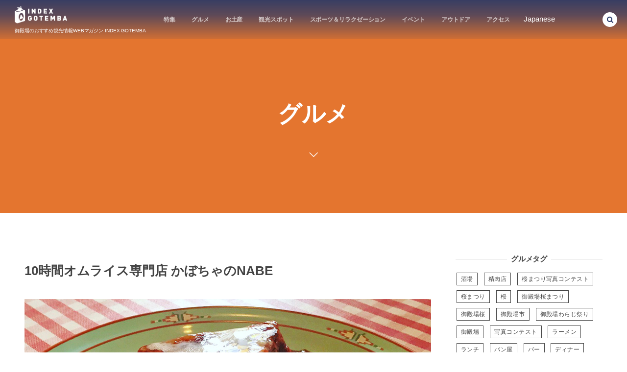

--- FILE ---
content_type: text/html; charset=UTF-8
request_url: https://gotembatourism.jp/kabochanonabe/
body_size: 14243
content:
<!DOCTYPE html>
<html lang="ja"><head prefix="og: http://ogp.me/ns# fb: http://ogp.me/ns/fb# article: http://ogp.me/ns/article#"><meta charset="utf-8" />
<meta name="viewport" content="width=device-width,initial-scale=1,minimum-scale=1,user-scalable=yes" /><meta name="description" content="ハンバーグもパスタもない洋食店メニューはたったの7種類だけ「10時間オムライス専門店」可愛すぎる店内はデートにぴったり♡週末は全席カップルなんて当たり前！！「お誕生日おめでとう！！」「付き合って○○ヶ月記念日♡」なんてお手軽サプライズが人気の200％カップルの為のオムライス屋さん 住所 静岡県御殿場市新橋1969－1 アクセス GoogleMAPで見る TEL 0550-82-9950 WEB http://kabochanonabe.com/ 営業時間 ランチ 11:30～14:00 ディナー 18:00～21:00 定休日 水曜日 駐車場 あり（6台） 店の前2台、他に4台 備考 -" /><meta name="keywords" content="ディナー,ランチ" /><meta property="og:title" content="10時間オムライス専門店 かぼちゃのNABE" /><meta property="og:type" content="article" /><meta property="og:url" content="https://gotembatourism.jp/kabochanonabe/" /><meta property="og:image" content="https://gotembatourism.jp/wp-content/uploads/2021/01/kabochanonabe_img_01.jpg" /><meta property="og:image:width" content="1200" /><meta property="og:image:height" content="800" /><meta property="og:description" content="ハンバーグもパスタもない洋食店メニューはたったの7種類だけ「10時間オムライス専門店」可愛すぎる店内はデートにぴったり♡週末は全席カップルなんて当たり前！！「お誕生日おめでとう！！」「付き合って○○ヶ月記念日♡」なんてお手軽サプライズが人気の200％カップルの為のオムライス屋さん 住所 静岡県御殿場市新橋1969－1 アクセス GoogleMAPで見る TEL 0550-82-9950 WEB http://kabochanonabe.com/ 営業時間 ランチ 11:30～14:00 ディナー 18:00～21:00 定休日 水曜日 駐車場 あり（6台） 店の前2台、他に4台 備考 -" /><meta property="og:site_name" content="indexgotemba" /><link rel="canonical" href="https://gotembatourism.jp/kabochanonabe/" /><title>10時間オムライス専門店 かぼちゃのNABE  |  indexgotemba</title>
<meta name='robots' content='max-image-preview:large' />
	<style>img:is([sizes="auto" i], [sizes^="auto," i]) { contain-intrinsic-size: 3000px 1500px }</style>
	<link rel="dns-prefetch" href="//connect.facebook.net" /><link rel="dns-prefetch" href="//secure.gravatar.com" /><link rel="dns-prefetch" href="//api.pinterest.com" /><link rel="dns-prefetch" href="//jsoon.digitiminimi.com" /><link rel="dns-prefetch" href="//b.hatena.ne.jp" /><link rel="dns-prefetch" href="//platform.twitter.com" /><meta http-equiv="Last-Modified" content="日, 05 9月 2021 11:45:13 +0900" /><link rel='dns-prefetch' href='//ajax.googleapis.com' />
<link rel='dns-prefetch' href='//www.googletagmanager.com' />
<link rel="alternate" type="application/rss+xml" title="indexgotemba &raquo; フィード" href="https://gotembatourism.jp/feed/" />
<link rel="alternate" type="application/rss+xml" title="indexgotemba &raquo; コメントフィード" href="https://gotembatourism.jp/comments/feed/" />
<script>
/* <![CDATA[ */
window._wpemojiSettings = {"baseUrl":"https:\/\/s.w.org\/images\/core\/emoji\/16.0.1\/72x72\/","ext":".png","svgUrl":"https:\/\/s.w.org\/images\/core\/emoji\/16.0.1\/svg\/","svgExt":".svg","source":{"concatemoji":"https:\/\/gotembatourism.jp\/wp-includes\/js\/wp-emoji-release.min.js?ver=6.8.3"}};
/*! This file is auto-generated */
!function(s,n){var o,i,e;function c(e){try{var t={supportTests:e,timestamp:(new Date).valueOf()};sessionStorage.setItem(o,JSON.stringify(t))}catch(e){}}function p(e,t,n){e.clearRect(0,0,e.canvas.width,e.canvas.height),e.fillText(t,0,0);var t=new Uint32Array(e.getImageData(0,0,e.canvas.width,e.canvas.height).data),a=(e.clearRect(0,0,e.canvas.width,e.canvas.height),e.fillText(n,0,0),new Uint32Array(e.getImageData(0,0,e.canvas.width,e.canvas.height).data));return t.every(function(e,t){return e===a[t]})}function u(e,t){e.clearRect(0,0,e.canvas.width,e.canvas.height),e.fillText(t,0,0);for(var n=e.getImageData(16,16,1,1),a=0;a<n.data.length;a++)if(0!==n.data[a])return!1;return!0}function f(e,t,n,a){switch(t){case"flag":return n(e,"\ud83c\udff3\ufe0f\u200d\u26a7\ufe0f","\ud83c\udff3\ufe0f\u200b\u26a7\ufe0f")?!1:!n(e,"\ud83c\udde8\ud83c\uddf6","\ud83c\udde8\u200b\ud83c\uddf6")&&!n(e,"\ud83c\udff4\udb40\udc67\udb40\udc62\udb40\udc65\udb40\udc6e\udb40\udc67\udb40\udc7f","\ud83c\udff4\u200b\udb40\udc67\u200b\udb40\udc62\u200b\udb40\udc65\u200b\udb40\udc6e\u200b\udb40\udc67\u200b\udb40\udc7f");case"emoji":return!a(e,"\ud83e\udedf")}return!1}function g(e,t,n,a){var r="undefined"!=typeof WorkerGlobalScope&&self instanceof WorkerGlobalScope?new OffscreenCanvas(300,150):s.createElement("canvas"),o=r.getContext("2d",{willReadFrequently:!0}),i=(o.textBaseline="top",o.font="600 32px Arial",{});return e.forEach(function(e){i[e]=t(o,e,n,a)}),i}function t(e){var t=s.createElement("script");t.src=e,t.defer=!0,s.head.appendChild(t)}"undefined"!=typeof Promise&&(o="wpEmojiSettingsSupports",i=["flag","emoji"],n.supports={everything:!0,everythingExceptFlag:!0},e=new Promise(function(e){s.addEventListener("DOMContentLoaded",e,{once:!0})}),new Promise(function(t){var n=function(){try{var e=JSON.parse(sessionStorage.getItem(o));if("object"==typeof e&&"number"==typeof e.timestamp&&(new Date).valueOf()<e.timestamp+604800&&"object"==typeof e.supportTests)return e.supportTests}catch(e){}return null}();if(!n){if("undefined"!=typeof Worker&&"undefined"!=typeof OffscreenCanvas&&"undefined"!=typeof URL&&URL.createObjectURL&&"undefined"!=typeof Blob)try{var e="postMessage("+g.toString()+"("+[JSON.stringify(i),f.toString(),p.toString(),u.toString()].join(",")+"));",a=new Blob([e],{type:"text/javascript"}),r=new Worker(URL.createObjectURL(a),{name:"wpTestEmojiSupports"});return void(r.onmessage=function(e){c(n=e.data),r.terminate(),t(n)})}catch(e){}c(n=g(i,f,p,u))}t(n)}).then(function(e){for(var t in e)n.supports[t]=e[t],n.supports.everything=n.supports.everything&&n.supports[t],"flag"!==t&&(n.supports.everythingExceptFlag=n.supports.everythingExceptFlag&&n.supports[t]);n.supports.everythingExceptFlag=n.supports.everythingExceptFlag&&!n.supports.flag,n.DOMReady=!1,n.readyCallback=function(){n.DOMReady=!0}}).then(function(){return e}).then(function(){var e;n.supports.everything||(n.readyCallback(),(e=n.source||{}).concatemoji?t(e.concatemoji):e.wpemoji&&e.twemoji&&(t(e.twemoji),t(e.wpemoji)))}))}((window,document),window._wpemojiSettings);
/* ]]> */
</script>
<style id='wp-emoji-styles-inline-css' type='text/css'>

	img.wp-smiley, img.emoji {
		display: inline !important;
		border: none !important;
		box-shadow: none !important;
		height: 1em !important;
		width: 1em !important;
		margin: 0 0.07em !important;
		vertical-align: -0.1em !important;
		background: none !important;
		padding: 0 !important;
	}
</style>
<link rel='stylesheet' id='wp-block-library-css' href='https://gotembatourism.jp/wp-includes/css/dist/block-library/style.min.css?ver=6.8.3' type='text/css' media='all' />
<style id='classic-theme-styles-inline-css' type='text/css'>
/*! This file is auto-generated */
.wp-block-button__link{color:#fff;background-color:#32373c;border-radius:9999px;box-shadow:none;text-decoration:none;padding:calc(.667em + 2px) calc(1.333em + 2px);font-size:1.125em}.wp-block-file__button{background:#32373c;color:#fff;text-decoration:none}
</style>
<style id='global-styles-inline-css' type='text/css'>
:root{--wp--preset--aspect-ratio--square: 1;--wp--preset--aspect-ratio--4-3: 4/3;--wp--preset--aspect-ratio--3-4: 3/4;--wp--preset--aspect-ratio--3-2: 3/2;--wp--preset--aspect-ratio--2-3: 2/3;--wp--preset--aspect-ratio--16-9: 16/9;--wp--preset--aspect-ratio--9-16: 9/16;--wp--preset--color--black: #000000;--wp--preset--color--cyan-bluish-gray: #abb8c3;--wp--preset--color--white: #ffffff;--wp--preset--color--pale-pink: #f78da7;--wp--preset--color--vivid-red: #cf2e2e;--wp--preset--color--luminous-vivid-orange: #ff6900;--wp--preset--color--luminous-vivid-amber: #fcb900;--wp--preset--color--light-green-cyan: #7bdcb5;--wp--preset--color--vivid-green-cyan: #00d084;--wp--preset--color--pale-cyan-blue: #8ed1fc;--wp--preset--color--vivid-cyan-blue: #0693e3;--wp--preset--color--vivid-purple: #9b51e0;--wp--preset--gradient--vivid-cyan-blue-to-vivid-purple: linear-gradient(135deg,rgba(6,147,227,1) 0%,rgb(155,81,224) 100%);--wp--preset--gradient--light-green-cyan-to-vivid-green-cyan: linear-gradient(135deg,rgb(122,220,180) 0%,rgb(0,208,130) 100%);--wp--preset--gradient--luminous-vivid-amber-to-luminous-vivid-orange: linear-gradient(135deg,rgba(252,185,0,1) 0%,rgba(255,105,0,1) 100%);--wp--preset--gradient--luminous-vivid-orange-to-vivid-red: linear-gradient(135deg,rgba(255,105,0,1) 0%,rgb(207,46,46) 100%);--wp--preset--gradient--very-light-gray-to-cyan-bluish-gray: linear-gradient(135deg,rgb(238,238,238) 0%,rgb(169,184,195) 100%);--wp--preset--gradient--cool-to-warm-spectrum: linear-gradient(135deg,rgb(74,234,220) 0%,rgb(151,120,209) 20%,rgb(207,42,186) 40%,rgb(238,44,130) 60%,rgb(251,105,98) 80%,rgb(254,248,76) 100%);--wp--preset--gradient--blush-light-purple: linear-gradient(135deg,rgb(255,206,236) 0%,rgb(152,150,240) 100%);--wp--preset--gradient--blush-bordeaux: linear-gradient(135deg,rgb(254,205,165) 0%,rgb(254,45,45) 50%,rgb(107,0,62) 100%);--wp--preset--gradient--luminous-dusk: linear-gradient(135deg,rgb(255,203,112) 0%,rgb(199,81,192) 50%,rgb(65,88,208) 100%);--wp--preset--gradient--pale-ocean: linear-gradient(135deg,rgb(255,245,203) 0%,rgb(182,227,212) 50%,rgb(51,167,181) 100%);--wp--preset--gradient--electric-grass: linear-gradient(135deg,rgb(202,248,128) 0%,rgb(113,206,126) 100%);--wp--preset--gradient--midnight: linear-gradient(135deg,rgb(2,3,129) 0%,rgb(40,116,252) 100%);--wp--preset--font-size--small: 13px;--wp--preset--font-size--medium: 20px;--wp--preset--font-size--large: 36px;--wp--preset--font-size--x-large: 42px;--wp--preset--spacing--20: 0.44rem;--wp--preset--spacing--30: 0.67rem;--wp--preset--spacing--40: 1rem;--wp--preset--spacing--50: 1.5rem;--wp--preset--spacing--60: 2.25rem;--wp--preset--spacing--70: 3.38rem;--wp--preset--spacing--80: 5.06rem;--wp--preset--shadow--natural: 6px 6px 9px rgba(0, 0, 0, 0.2);--wp--preset--shadow--deep: 12px 12px 50px rgba(0, 0, 0, 0.4);--wp--preset--shadow--sharp: 6px 6px 0px rgba(0, 0, 0, 0.2);--wp--preset--shadow--outlined: 6px 6px 0px -3px rgba(255, 255, 255, 1), 6px 6px rgba(0, 0, 0, 1);--wp--preset--shadow--crisp: 6px 6px 0px rgba(0, 0, 0, 1);}:where(.is-layout-flex){gap: 0.5em;}:where(.is-layout-grid){gap: 0.5em;}body .is-layout-flex{display: flex;}.is-layout-flex{flex-wrap: wrap;align-items: center;}.is-layout-flex > :is(*, div){margin: 0;}body .is-layout-grid{display: grid;}.is-layout-grid > :is(*, div){margin: 0;}:where(.wp-block-columns.is-layout-flex){gap: 2em;}:where(.wp-block-columns.is-layout-grid){gap: 2em;}:where(.wp-block-post-template.is-layout-flex){gap: 1.25em;}:where(.wp-block-post-template.is-layout-grid){gap: 1.25em;}.has-black-color{color: var(--wp--preset--color--black) !important;}.has-cyan-bluish-gray-color{color: var(--wp--preset--color--cyan-bluish-gray) !important;}.has-white-color{color: var(--wp--preset--color--white) !important;}.has-pale-pink-color{color: var(--wp--preset--color--pale-pink) !important;}.has-vivid-red-color{color: var(--wp--preset--color--vivid-red) !important;}.has-luminous-vivid-orange-color{color: var(--wp--preset--color--luminous-vivid-orange) !important;}.has-luminous-vivid-amber-color{color: var(--wp--preset--color--luminous-vivid-amber) !important;}.has-light-green-cyan-color{color: var(--wp--preset--color--light-green-cyan) !important;}.has-vivid-green-cyan-color{color: var(--wp--preset--color--vivid-green-cyan) !important;}.has-pale-cyan-blue-color{color: var(--wp--preset--color--pale-cyan-blue) !important;}.has-vivid-cyan-blue-color{color: var(--wp--preset--color--vivid-cyan-blue) !important;}.has-vivid-purple-color{color: var(--wp--preset--color--vivid-purple) !important;}.has-black-background-color{background-color: var(--wp--preset--color--black) !important;}.has-cyan-bluish-gray-background-color{background-color: var(--wp--preset--color--cyan-bluish-gray) !important;}.has-white-background-color{background-color: var(--wp--preset--color--white) !important;}.has-pale-pink-background-color{background-color: var(--wp--preset--color--pale-pink) !important;}.has-vivid-red-background-color{background-color: var(--wp--preset--color--vivid-red) !important;}.has-luminous-vivid-orange-background-color{background-color: var(--wp--preset--color--luminous-vivid-orange) !important;}.has-luminous-vivid-amber-background-color{background-color: var(--wp--preset--color--luminous-vivid-amber) !important;}.has-light-green-cyan-background-color{background-color: var(--wp--preset--color--light-green-cyan) !important;}.has-vivid-green-cyan-background-color{background-color: var(--wp--preset--color--vivid-green-cyan) !important;}.has-pale-cyan-blue-background-color{background-color: var(--wp--preset--color--pale-cyan-blue) !important;}.has-vivid-cyan-blue-background-color{background-color: var(--wp--preset--color--vivid-cyan-blue) !important;}.has-vivid-purple-background-color{background-color: var(--wp--preset--color--vivid-purple) !important;}.has-black-border-color{border-color: var(--wp--preset--color--black) !important;}.has-cyan-bluish-gray-border-color{border-color: var(--wp--preset--color--cyan-bluish-gray) !important;}.has-white-border-color{border-color: var(--wp--preset--color--white) !important;}.has-pale-pink-border-color{border-color: var(--wp--preset--color--pale-pink) !important;}.has-vivid-red-border-color{border-color: var(--wp--preset--color--vivid-red) !important;}.has-luminous-vivid-orange-border-color{border-color: var(--wp--preset--color--luminous-vivid-orange) !important;}.has-luminous-vivid-amber-border-color{border-color: var(--wp--preset--color--luminous-vivid-amber) !important;}.has-light-green-cyan-border-color{border-color: var(--wp--preset--color--light-green-cyan) !important;}.has-vivid-green-cyan-border-color{border-color: var(--wp--preset--color--vivid-green-cyan) !important;}.has-pale-cyan-blue-border-color{border-color: var(--wp--preset--color--pale-cyan-blue) !important;}.has-vivid-cyan-blue-border-color{border-color: var(--wp--preset--color--vivid-cyan-blue) !important;}.has-vivid-purple-border-color{border-color: var(--wp--preset--color--vivid-purple) !important;}.has-vivid-cyan-blue-to-vivid-purple-gradient-background{background: var(--wp--preset--gradient--vivid-cyan-blue-to-vivid-purple) !important;}.has-light-green-cyan-to-vivid-green-cyan-gradient-background{background: var(--wp--preset--gradient--light-green-cyan-to-vivid-green-cyan) !important;}.has-luminous-vivid-amber-to-luminous-vivid-orange-gradient-background{background: var(--wp--preset--gradient--luminous-vivid-amber-to-luminous-vivid-orange) !important;}.has-luminous-vivid-orange-to-vivid-red-gradient-background{background: var(--wp--preset--gradient--luminous-vivid-orange-to-vivid-red) !important;}.has-very-light-gray-to-cyan-bluish-gray-gradient-background{background: var(--wp--preset--gradient--very-light-gray-to-cyan-bluish-gray) !important;}.has-cool-to-warm-spectrum-gradient-background{background: var(--wp--preset--gradient--cool-to-warm-spectrum) !important;}.has-blush-light-purple-gradient-background{background: var(--wp--preset--gradient--blush-light-purple) !important;}.has-blush-bordeaux-gradient-background{background: var(--wp--preset--gradient--blush-bordeaux) !important;}.has-luminous-dusk-gradient-background{background: var(--wp--preset--gradient--luminous-dusk) !important;}.has-pale-ocean-gradient-background{background: var(--wp--preset--gradient--pale-ocean) !important;}.has-electric-grass-gradient-background{background: var(--wp--preset--gradient--electric-grass) !important;}.has-midnight-gradient-background{background: var(--wp--preset--gradient--midnight) !important;}.has-small-font-size{font-size: var(--wp--preset--font-size--small) !important;}.has-medium-font-size{font-size: var(--wp--preset--font-size--medium) !important;}.has-large-font-size{font-size: var(--wp--preset--font-size--large) !important;}.has-x-large-font-size{font-size: var(--wp--preset--font-size--x-large) !important;}
:where(.wp-block-post-template.is-layout-flex){gap: 1.25em;}:where(.wp-block-post-template.is-layout-grid){gap: 1.25em;}
:where(.wp-block-columns.is-layout-flex){gap: 2em;}:where(.wp-block-columns.is-layout-grid){gap: 2em;}
:root :where(.wp-block-pullquote){font-size: 1.5em;line-height: 1.6;}
</style>
<link rel='stylesheet' id='widgetopts-styles-css' href='https://gotembatourism.jp/wp-content/plugins/widget-options/assets/css/widget-options.css?ver=4.1.3' type='text/css' media='all' />
<link rel='stylesheet' id='dp-wp-block-library-css' href='https://gotembatourism.jp/wp-content/themes/dp-macchiato/css/wp-blocks.css?ver=2.2.9.2' type='text/css' media='all' />
<link rel='stylesheet' id='digipress-css' href='https://gotembatourism.jp/wp-content/themes/dp-macchiato/css/style.css?ver=20250606152323' type='text/css' media='all' />
<link rel='stylesheet' id='dp-shortcodes-css' href='https://gotembatourism.jp/wp-content/plugins/shortcodes-for-digipress/css/style.css?ver=20210303190134' type='text/css' media='all' />
<link rel='stylesheet' id='wow-css' href='https://gotembatourism.jp/wp-content/themes/dp-macchiato/css/animate.css?ver=2.2.9.2' type='text/css' media='all' />
<link rel='stylesheet' id='dp-visual-css' href='https://gotembatourism.jp/wp-content/uploads/digipress/macchiato/css/visual-custom.css?ver=20251027072549' type='text/css' media='all' />
<link rel='stylesheet' id='msl-main-css' href='https://gotembatourism.jp/wp-content/plugins/master-slider/public/assets/css/masterslider.main.css?ver=3.11.0' type='text/css' media='all' />
<link rel='stylesheet' id='msl-custom-css' href='https://gotembatourism.jp/wp-content/uploads/master-slider/custom.css?ver=62.2' type='text/css' media='all' />
<!--n2css--><!--n2js--><script src="https://ajax.googleapis.com/ajax/libs/jquery/3.7.1/jquery.min.js?ver=6.8.3" id="jquery-js"></script>

<!-- Site Kit によって追加された Google タグ（gtag.js）スニペット -->
<!-- Google アナリティクス スニペット (Site Kit が追加) -->
<script src="https://www.googletagmanager.com/gtag/js?id=G-66JLSKY3PF" id="google_gtagjs-js" async></script>
<script id="google_gtagjs-js-after">
/* <![CDATA[ */
window.dataLayer = window.dataLayer || [];function gtag(){dataLayer.push(arguments);}
gtag("set","linker",{"domains":["gotembatourism.jp"]});
gtag("js", new Date());
gtag("set", "developer_id.dZTNiMT", true);
gtag("config", "G-66JLSKY3PF");
/* ]]> */
</script>
<link rel="https://api.w.org/" href="https://gotembatourism.jp/wp-json/" /><link rel="alternate" title="JSON" type="application/json" href="https://gotembatourism.jp/wp-json/wp/v2/posts/541" /><link rel="EditURI" type="application/rsd+xml" title="RSD" href="https://gotembatourism.jp/xmlrpc.php?rsd" />
<link rel='shortlink' href='https://gotembatourism.jp/?p=541' />
<link rel="alternate" title="oEmbed (JSON)" type="application/json+oembed" href="https://gotembatourism.jp/wp-json/oembed/1.0/embed?url=https%3A%2F%2Fgotembatourism.jp%2Fkabochanonabe%2F" />
<link rel="alternate" title="oEmbed (XML)" type="text/xml+oembed" href="https://gotembatourism.jp/wp-json/oembed/1.0/embed?url=https%3A%2F%2Fgotembatourism.jp%2Fkabochanonabe%2F&#038;format=xml" />
<meta name="generator" content="Site Kit by Google 1.165.0" /><script>var ms_grabbing_curosr = 'https://gotembatourism.jp/wp-content/plugins/master-slider/public/assets/css/common/grabbing.cur', ms_grab_curosr = 'https://gotembatourism.jp/wp-content/plugins/master-slider/public/assets/css/common/grab.cur';</script>
<meta name="generator" content="MasterSlider 3.11.0 - Responsive Touch Image Slider | avt.li/msf" />
<link rel="icon" href="https://gotembatourism.jp/wp-content/uploads/2020/09/cropped-index_sitelogo_01-32x32.png" sizes="32x32" />
<link rel="icon" href="https://gotembatourism.jp/wp-content/uploads/2020/09/cropped-index_sitelogo_01-192x192.png" sizes="192x192" />
<link rel="apple-touch-icon" href="https://gotembatourism.jp/wp-content/uploads/2020/09/cropped-index_sitelogo_01-180x180.png" />
<meta name="msapplication-TileImage" content="https://gotembatourism.jp/wp-content/uploads/2020/09/cropped-index_sitelogo_01-270x270.png" />
<script>j$=jQuery;</script></head><body class="wp-singular post-template-default single single-post postid-541 single-format-standard wp-theme-dp-macchiato main-body _masterslider _ms_version_3.11.0"><header id="header_container" class="header_container pc has_search"><div class="h_group"><h1 class="hd_title image wow fadeInDown"><a href="https://gotembatourism.jp/" title="indexgotemba"><img src="https://gotembatourism.jp/wp-content/uploads/digipress/macchiato/title/index_logo_02.png" alt="indexgotemba" /></a></h1><h2 class="caption wow fadeInUp">御殿場のおすすめ観光情報WEBマガジン INDEX GOTEMBA</h2></div><div class="r_block"><nav id="global_menu_nav" class="global_menu_nav wow fadeInDown" data-wow-delay="0.3s"><ul id="global_menu_ul" class=""><li id="menu-item-14" class="menu-item menu-item-type-taxonomy menu-item-object-category"><a href="https://gotembatourism.jp/category/future/" class="menu-link"><span class="menu-title">特集</span><span class="gnav-bd"></span></a></li>
<li id="menu-item-13" class="menu-item menu-item-type-taxonomy menu-item-object-category current-post-ancestor current-menu-parent current-post-parent"><a href="https://gotembatourism.jp/category/gourmet/" class="menu-link"><span class="menu-title">グルメ</span><span class="gnav-bd"></span></a></li>
<li id="menu-item-12" class="menu-item menu-item-type-taxonomy menu-item-object-category"><a href="https://gotembatourism.jp/category/souvenir/" class="menu-link"><span class="menu-title">お土産</span><span class="gnav-bd"></span></a></li>
<li id="menu-item-15" class="menu-item menu-item-type-taxonomy menu-item-object-category"><a href="https://gotembatourism.jp/category/touristspot/" class="menu-link"><span class="menu-title">観光スポット</span><span class="gnav-bd"></span></a></li>
<li id="menu-item-3427" class="menu-item menu-item-type-taxonomy menu-item-object-category"><a href="https://gotembatourism.jp/category/sports-relaxation/" class="menu-link"><span class="menu-title">スポーツ＆リラクゼーション</span><span class="gnav-bd"></span></a></li>
<li id="menu-item-11" class="menu-item menu-item-type-taxonomy menu-item-object-category"><a href="https://gotembatourism.jp/category/event/" class="menu-link"><span class="menu-title">イベント</span><span class="gnav-bd"></span></a></li>
<li id="menu-item-10" class="menu-item menu-item-type-taxonomy menu-item-object-category"><a href="https://gotembatourism.jp/category/outdoor/" class="menu-link"><span class="menu-title">アウトドア</span><span class="gnav-bd"></span></a></li>
<li id="menu-item-1286" class="menu-item menu-item-type-post_type menu-item-object-page"><a href="https://gotembatourism.jp/access/" class="menu-link"><span class="menu-title">アクセス</span><span class="gnav-bd"></span></a></li>
<li style="position:relative;" class="menu-item menu-item-gtranslate gt-menu-76479"></li></ul></nav></div><div id="expand_float_menu" class="expand_float_menu wow fadeInDown" data-wow-delay="0.3s"><i class="icon-menu"></i></div></header><div id="container" class="dp-container pc clearfix singular"><section class="ct-hd term-color7"><div class="ct-whole"><h2 class="hd-title plx" data-sr="enter top move 20px reset"><span>グルメ</span></h2><div class="title-desc plx" data-sr="enter bottom move 15px wait 0.2s reset"><i class="hd-arrow icon-down-open"></i></div></div></section><div class="content-wrap incontainer clearfix singular">
<div id="content" class="content two-col right"><article id="post-541" class="single-article post-541 post type-post status-publish format-standard has-post-thumbnail category-gourmet tag-dinner tag-lunch"><header class="sb-right two-col"><h1 class="entry-title single-title wow fadeInLeft"><span>10時間オムライス専門店 かぼちゃのNABE</span></h1></header><div class="entry entry-content"><p>
		<!-- MasterSlider -->
		<div id="P_MS696a7b908dce0" class="master-slider-parent msl ms-parent-id-90" style="max-width:100%;">

			
			<!-- MasterSlider Main -->
			<div id="MS696a7b908dce0" class="master-slider ms-skin-default" >
				 				 
				<div  class="ms-slide" data-delay="3" data-fill-mode="fill"  >
					<img decoding="async" src="https://gotembatourism.jp/wp-content/plugins/master-slider/public/assets/css/blank.gif" alt="" title="" data-src="https://gotembatourism.jp/wp-content/uploads/2021/01/kabochanonabe_img_01.jpg" />


	<img decoding="async" class="ms-thumb" src="https://gotembatourism.jp/wp-content/uploads/2021/01/kabochanonabe_img_01-140x80.jpg" alt="" />
	<div class="ms-thumb" ><div class="ms-tab-context"><div class="&quot;ms-tab-context&quot;"></div></div>
</div>
				</div>
				<div  class="ms-slide" data-delay="3" data-fill-mode="fill"  >
					<img decoding="async" src="https://gotembatourism.jp/wp-content/plugins/master-slider/public/assets/css/blank.gif" alt="" title="" data-src="https://gotembatourism.jp/wp-content/uploads/2021/01/kabochanonabe_img_02.jpg" />


	<img decoding="async" class="ms-thumb" src="https://gotembatourism.jp/wp-content/uploads/2021/01/kabochanonabe_img_02-140x80.jpg" alt="" />
	<div class="ms-thumb" ><div class="ms-tab-context"><div class="&quot;ms-tab-context&quot;"></div></div>
</div>
				</div>
				<div  class="ms-slide" data-delay="3" data-fill-mode="fill"  >
					<img decoding="async" src="https://gotembatourism.jp/wp-content/plugins/master-slider/public/assets/css/blank.gif" alt="" title="" data-src="https://gotembatourism.jp/wp-content/uploads/2021/01/kabochanonabe_img_03.jpg" />


	<img decoding="async" class="ms-thumb" src="https://gotembatourism.jp/wp-content/uploads/2021/01/kabochanonabe_img_03-140x80.jpg" alt="" />
	<div class="ms-thumb" ><div class="ms-tab-context"><div class="&quot;ms-tab-context&quot;"></div></div>
</div>
				</div>
				<div  class="ms-slide" data-delay="3" data-fill-mode="fill"  >
					<img decoding="async" src="https://gotembatourism.jp/wp-content/plugins/master-slider/public/assets/css/blank.gif" alt="" title="" data-src="https://gotembatourism.jp/wp-content/uploads/2021/01/kabochanonabe_img_04.jpg" />


	<img decoding="async" class="ms-thumb" src="https://gotembatourism.jp/wp-content/uploads/2021/01/kabochanonabe_img_04-140x80.jpg" alt="" />
	<div class="ms-thumb" ><div class="ms-tab-context"><div class="&quot;ms-tab-context&quot;"></div></div>
</div>
				</div>
				<div  class="ms-slide" data-delay="3" data-fill-mode="fill"  >
					<img decoding="async" src="https://gotembatourism.jp/wp-content/plugins/master-slider/public/assets/css/blank.gif" alt="" title="" data-src="https://gotembatourism.jp/wp-content/uploads/2021/01/kabochanonabe_img_05.jpg" />


	<img decoding="async" class="ms-thumb" src="https://gotembatourism.jp/wp-content/uploads/2021/01/kabochanonabe_img_05-140x80.jpg" alt="" />
	<div class="ms-thumb" ><div class="ms-tab-context"><div class="&quot;ms-tab-context&quot;"></div></div>
</div>
				</div>
				<div  class="ms-slide" data-delay="3" data-fill-mode="fill"  >
					<img decoding="async" src="https://gotembatourism.jp/wp-content/plugins/master-slider/public/assets/css/blank.gif" alt="" title="" data-src="https://gotembatourism.jp/wp-content/uploads/2021/01/kabochanonabe_img_06.jpg" />


	<img decoding="async" class="ms-thumb" src="https://gotembatourism.jp/wp-content/uploads/2021/01/kabochanonabe_img_06-140x80.jpg" alt="" />
	<div class="ms-thumb" ><div class="ms-tab-context"><div class="&quot;ms-tab-context&quot;"></div></div>
</div>
				</div>

			</div>
			<!-- END MasterSlider Main -->

			 
		</div>
		<!-- END MasterSlider -->

		<script>
		(function ( $ ) {
			"use strict";

			$(function () {
				var masterslider_dce0 = new MasterSlider();

				// slider controls
				masterslider_dce0.control('arrows'     ,{ autohide:false, overVideo:true  });				masterslider_dce0.control('bullets'    ,{ autohide:false, overVideo:true, dir:'h', align:'bottom' , margin:10  });

				masterslider_dce0.control('thumblist'  ,{ autohide:false, overVideo:true, dir:'h', speed:17, inset:false, arrows:false, hover:false, customClass:'', align:'bottom',type:'thumbs', margin:5, width:140, height:80, space:5, fillMode:'fill'  });
				// slider setup
				masterslider_dce0.setup("MS696a7b908dce0", {
						width           : 1200,
						height          : 800,
						minHeight       : 0,
						space           : 0,
						start           : 1,
						grabCursor      : true,
						swipe           : true,
						mouse           : true,
						layout          : "boxed",
						wheel           : false,
						autoplay        : true,
						instantStartLayers:false,
						loop            : true,
						shuffle         : false,
						preload         : 0,
						heightLimit     : true,
						autoHeight      : true,
						smoothHeight    : true,
						endPause        : false,
						overPause       : true,
						fillMode        : "fill",
						centerControls  : true,
						startOnAppear   : false,
						layersMode      : "center",
						hideLayers      : false,
						fullscreenMargin: 0,
						speed           : 20,
						dir             : "h",
						parallaxMode    : 'swipe',
						view            : "basic"
				});

				
				window.masterslider_instances = window.masterslider_instances || [];
				window.masterslider_instances.push( masterslider_dce0 );
			 });

		})(jQuery);
		</script>

<br />
</p>
<div class="shop-text">
ハンバーグもパスタもない洋食店メニューはたったの7種類だけ「10時間オムライス専門店」可愛すぎる店内はデートにぴったり♡週末は全席カップルなんて当たり前！！「お誕生日おめでとう！！」「付き合って○○ヶ月記念日♡」なんてお手軽サプライズが人気の200％カップルの為のオムライス屋さん
</div>
<table style="width:100%; margin:30px 0 80px 0;">
<tbody>
<tr>
<th class="tbl-l">住所</th>
<td class="tbl-r">静岡県御殿場市新橋1969－1</td>
</tr>
<tr>
<th class="tbl-l">アクセス</th>
<td class="tbl-r"><a href="https://goo.gl/maps/qnugqsNANioriiaaA" class="gmbtn" target="_blank" rel="noopener">GoogleMAPで見る</a>
</td>
</tr>
<tr>
<th class="tbl-l">TEL</th>
<td class="tbl-r">0550-82-9950</td>
</tr>
<tr>
<th class="tbl-l">WEB</th>
<td class="tbl-r"><a href="http://kabochanonabe.com/" rel="noopener" target="_blank">http://kabochanonabe.com/</a></td>
</tr>
<tr>
<th class="tbl-l">営業時間</th>
<td class="tbl-r">ランチ 11:30～14:00<br />
ディナー 18:00～21:00</td>
</tr>
<tr>
<th class="tbl-l">定休日</th>
<td class="tbl-r">水曜日</td>
</tr>
<tr>
<th class="tbl-l">駐車場</th>
<td class="tbl-r">あり（6台）<br />
店の前2台、他に4台</td>
</tr>
<tr>
<th class="tbl-l">備考</th>
<td class="tbl-r">&#8211;</td>
</tr>
</tbody>
</table>
</div><footer class="single_post_meta bottom icon-dot"><div class="post_meta_sns_btn top"><ul class="sns_btn_div sns_btn_box"><li class="sns_btn_twitter"><div class="arrow_box_feedly"><span class="icon-comments"></span></div><a href="https://twitter.com/share" class="twitter-share-button" data-lang="ja" data-url="https://gotembatourism.jp/kabochanonabe/" data-count="vertical">Tweet</a></li><li class="sns_btn_facebook"><div class="fb-like" data-href="https://gotembatourism.jp/kabochanonabe/" data-action="like" data-layout="box_count" data-show-faces="false" data-share="false"></div></li><li class="sns_btn_pinterest"><a data-pin-do="buttonPin" data-pin-count="above" data-pin-lang="en" data-pin-save="true" href="https://jp.pinterest.com/pin/create/button/?url=https://gotembatourism.jp/kabochanonabe/&media=https%3A%2F%2Fgotembatourism.jp%2Fwp-content%2Fuploads%2F2021%2F01%2Fkabochanonabe_img_01.jpg&description=%E3%83%8F%E3%83%B3%E3%83%90%E3%83%BC%E3%82%B0%E3%82%82%E3%83%91%E3%82%B9%E3%82%BF%E3%82%82%E3%81%AA%E3%81%84%E6%B4%8B%E9%A3%9F%E5%BA%97%E3%83%A1%E3%83%8B%E3%83%A5%E3%83%BC%E3%81%AF%E3%81%9F%E3%81%A3%E3%81%9F%E3%81%AE7%E7%A8%AE%E9%A1%9E%E3%81%A0%E3%81%91%E3%80%8C10%E6%99%82%E9%96%93%E3%82%AA%E3%83%A0%E3%83%A9%E3%82%A4%E3%82%B9%E5%B0%82%E9%96%80%E5%BA%97%E3%80%8D%E5%8F%AF%E6%84%9B%E3%81%99%E3%81%8E%E3%82%8B%E5%BA%97%E5%86%85%E3%81%AF%E3%83%87%E3%83%BC%E3%83%88%E3%81%AB%E3%81%B4%E3%81%A3%E3%81%9F%E3%82%8A%E2%99%A1%E9%80%B1%E6%9C%AB%E3%81%AF%E5%85%A8%E5%B8%AD%E3%82%AB%E3%83%83%E3%83%97%E3%83%AB%E3%81%AA%E3%82%93%E3%81%A6%E5%BD%93%E3%81%9F%E3%82%8A%E5%89%8D%EF%BC%81%EF%BC%81%E3%80%8C%E3%81%8A%E8%AA%95%E7%94%9F%E6%97%A5%E3%81%8A%E3%82%81%E3%81%A7%E3%81%A8%E3%81%86%EF%BC%81%EF%BC%81%E3%80%8D%E3%80%8C%E4%BB%98%E3%81%8D%E5%90%88%E3%81%A3%E3%81%A6%E2%97%8B%E2%97%8B%E3%83%B6%E6%9C%88%E8%A8%98%E5%BF%B5%E6%97%A5%E2%99%A1%E3%80%8D%E3%81%AA%E3%82%93%E3%81%A6%E3%81%8A%E6%89%8B%E8%BB%BD%E3%82%B5%E3%83%97%E3%83%A9%E3%82%A4%E3%82%BA%E3%81%8C%E4%BA%BA%E6%B0%97%E3%81%AE200%EF%BC%85%E3%82%AB%E3%83%83%E3%83%97%E3%83%AB%E3%81%AE%E7%82%BA%E3%81%AE%E3%82%AA%E3%83%A0%E3%83%A9%E3%82%A4%E3%82%B9%E5%B1%8B%E3%81%95%E3%82%93+%E4%BD%8F%E6%89%80+%E9%9D%99%E5%B2%A1%E7%9C%8C%E5%BE%A1%E6%AE%BF%E5%A0%B4%E5%B8%82%E6%96%B0%E6%A9%8B1969%EF%BC%8D1+%E3%82%A2%E3%82%AF%E3%82%BB%E3%82%B9+GoogleMAP%E3%81%A7%E8%A6%8B%E3%82%8B+TEL+0550-82-9950+WEB+http%3A%2F%2Fkabochanonabe.com%2F+%E5%96%B6%E6%A5%AD%E6%99%82%E9%96%93+%E3%83%A9%E3%83%B3%E3%83%81+11%3A30%EF%BD%9E14%3A00+%E3%83%87%E3%82%A3%E3%83%8A%E3%83%BC+18%3A00%EF%BD%9E21%3A00+%E5%AE%9A%E4%BC%91%E6%97%A5+%E6%B0%B4%E6%9B%9C%E6%97%A5+%E9%A7%90%E8%BB%8A%E5%A0%B4+%E3%81%82%E3%82%8A%EF%BC%886%E5%8F%B0%EF%BC%89+%E5%BA%97%E3%81%AE%E5%89%8D2%E5%8F%B0%E3%80%81%E4%BB%96%E3%81%AB4%E5%8F%B0+%E5%82%99%E8%80%83+-"></a></li></ul></div><div class="first_row"><div class="meta meta-cat tag"><a href="https://gotembatourism.jp/tag/dinner/" rel="tag" class="item-link">ディナー</a> <a href="https://gotembatourism.jp/tag/lunch/" rel="tag" class="item-link">ランチ</a> </div></div></footer></article><div class="single-nav  two-col"><ul class="clearfix"><li class="left"><a href="https://gotembatourism.jp/ebisu/" title="御厨酒場えびす" class="tooltip"><i class="icon-double-angle-left"></i>Prev</a></li><li class="right"><a href="https://gotembatourism.jp/kitchenkatsumata/" title="KITCHEN KATSUMATA" class="tooltip">Next<i class="icon-double-angle-right"></i></a></li></ul></div><section id="comments_area">
</section></div><aside id="sidebar" class="sidebar right first">
<div id="tag_cloud-4" class="widget widget-box widget_tag_cloud slider_fx"><h3 class="wd-title"><span>グルメタグ</span></h3><div class="tagcloud"><a href="https://gotembatourism.jp/tag/sakaba/" class="tag-cloud-link tag-link-11 tag-link-position-1">酒場</a>
<a href="https://gotembatourism.jp/tag/butcher/" class="tag-cloud-link tag-link-18 tag-link-position-2">精肉店</a>
<a href="https://gotembatourism.jp/tag/%e6%a1%9c%e3%81%be%e3%81%a4%e3%82%8a%e5%86%99%e7%9c%9f%e3%82%b3%e3%83%b3%e3%83%86%e3%82%b9%e3%83%88/" class="tag-cloud-link tag-link-44 tag-link-position-3">桜まつり写真コンテスト</a>
<a href="https://gotembatourism.jp/tag/%e6%a1%9c%e3%81%be%e3%81%a4%e3%82%8a/" class="tag-cloud-link tag-link-40 tag-link-position-4">桜まつり</a>
<a href="https://gotembatourism.jp/tag/%e6%a1%9c/" class="tag-cloud-link tag-link-41 tag-link-position-5">桜</a>
<a href="https://gotembatourism.jp/tag/%e5%be%a1%e6%ae%bf%e5%a0%b4%e6%a1%9c%e3%81%be%e3%81%a4%e3%82%8a/" class="tag-cloud-link tag-link-39 tag-link-position-6">御殿場桜まつり</a>
<a href="https://gotembatourism.jp/tag/%e5%be%a1%e6%ae%bf%e5%a0%b4%e6%a1%9c/" class="tag-cloud-link tag-link-52 tag-link-position-7">御殿場桜</a>
<a href="https://gotembatourism.jp/tag/%e5%be%a1%e6%ae%bf%e5%a0%b4%e5%b8%82/" class="tag-cloud-link tag-link-49 tag-link-position-8">御殿場市</a>
<a href="https://gotembatourism.jp/tag/%e5%be%a1%e6%ae%bf%e5%a0%b4%e3%82%8f%e3%82%89%e3%81%98%e7%a5%ad%e3%82%8a/" class="tag-cloud-link tag-link-47 tag-link-position-9">御殿場わらじ祭り</a>
<a href="https://gotembatourism.jp/tag/%e5%be%a1%e6%ae%bf%e5%a0%b4/" class="tag-cloud-link tag-link-26 tag-link-position-10">御殿場</a>
<a href="https://gotembatourism.jp/tag/%e5%86%99%e7%9c%9f%e3%82%b3%e3%83%b3%e3%83%86%e3%82%b9%e3%83%88/" class="tag-cloud-link tag-link-43 tag-link-position-11">写真コンテスト</a>
<a href="https://gotembatourism.jp/tag/ramen/" class="tag-cloud-link tag-link-12 tag-link-position-12">ラーメン</a>
<a href="https://gotembatourism.jp/tag/lunch/" class="tag-cloud-link tag-link-13 tag-link-position-13">ランチ</a>
<a href="https://gotembatourism.jp/tag/bakery/" class="tag-cloud-link tag-link-19 tag-link-position-14">パン屋</a>
<a href="https://gotembatourism.jp/tag/%e3%83%90%e3%83%bc/" class="tag-cloud-link tag-link-45 tag-link-position-15">バー</a>
<a href="https://gotembatourism.jp/tag/dinner/" class="tag-cloud-link tag-link-14 tag-link-position-16">ディナー</a>
<a href="https://gotembatourism.jp/tag/sweets/" class="tag-cloud-link tag-link-17 tag-link-position-17">スイーツ</a>
<a href="https://gotembatourism.jp/tag/%e3%82%ad%e3%83%83%e3%83%81%e3%83%b3%e3%82%ab%e3%83%bc/" class="tag-cloud-link tag-link-36 tag-link-position-18">キッチンカー</a>
<a href="https://gotembatourism.jp/tag/cafe/" class="tag-cloud-link tag-link-15 tag-link-position-19">カフェ</a>
<a href="https://gotembatourism.jp/tag/%e3%82%8f%e3%82%89%e3%81%98%e7%a5%ad%e3%82%8a/" class="tag-cloud-link tag-link-48 tag-link-position-20">わらじ祭り</a>
<a href="https://gotembatourism.jp/tag/%e3%82%8f%e3%82%89%e3%81%98/" class="tag-cloud-link tag-link-46 tag-link-position-21">わらじ</a>
<a href="https://gotembatourism.jp/tag/%e3%81%95%e3%81%8f%e3%82%89%e7%a5%ad/" class="tag-cloud-link tag-link-53 tag-link-position-22">さくら祭</a>
<a href="https://gotembatourism.jp/tag/sozai/" class="tag-cloud-link tag-link-21 tag-link-position-23">お惣菜</a>
<a href="https://gotembatourism.jp/tag/bento/" class="tag-cloud-link tag-link-20 tag-link-position-24">お弁当</a>
<a href="https://gotembatourism.jp/tag/waraji/" class="tag-cloud-link tag-link-51 tag-link-position-25">waraji</a>
<a href="https://gotembatourism.jp/tag/sakura/" class="tag-cloud-link tag-link-42 tag-link-position-26">sakura</a>
<a href="https://gotembatourism.jp/tag/gotemba/" class="tag-cloud-link tag-link-50 tag-link-position-27">gotemba</a></div></div><div id="categories-2" class="widget widget-box widget_categories slider_fx"><h3 class="wd-title"><span>カテゴリー</span></h3>
			<ul>
					<li class="cat-item cat-item-54"><a href="https://gotembatourism.jp/category/sports-relaxation/" >スポーツ＆リラクゼーション</a>
</li>
	<li class="cat-item cat-item-10"><a href="https://gotembatourism.jp/category/touristspot/" >観光スポット</a>
</li>
	<li class="cat-item cat-item-9"><a href="https://gotembatourism.jp/category/future/" >特集</a>
</li>
	<li class="cat-item cat-item-7 current-cat"><a href="https://gotembatourism.jp/category/gourmet/" >グルメ</a>
</li>
	<li class="cat-item cat-item-6"><a href="https://gotembatourism.jp/category/souvenir/" >お土産</a>
</li>
	<li class="cat-item cat-item-5"><a href="https://gotembatourism.jp/category/event/" >イベント</a>
</li>
	<li class="cat-item cat-item-4"><a href="https://gotembatourism.jp/category/outdoor/" >アウトドア</a>
</li>
			</ul>

			</div><div id="media_image-4" class="widget widget-box widget_media_image slider_fx"><a href="https://halodish.com/explore/japan/gotemba-city"><img width="500" height="600" src="https://gotembatourism.jp/wp-content/uploads/2025/05/Option-3.png" class="image wp-image-4198  attachment-full size-full" alt="" style="max-width: 100%; height: auto;" decoding="async" loading="lazy" srcset="https://gotembatourism.jp/wp-content/uploads/2025/05/Option-3.png 500w, https://gotembatourism.jp/wp-content/uploads/2025/05/Option-3-250x300.png 250w, https://gotembatourism.jp/wp-content/uploads/2025/05/Option-3-267x320.png 267w" sizes="auto, (max-width: 500px) 100vw, 500px" /></a></div><div id="media_image-2" class="widget widget-box widget_media_image slider_fx"><a href="https://gotemba.jp/on/"><img width="600" height="600" src="https://gotembatourism.jp/wp-content/uploads/2021/03/on_bnr_01.jpg" class="image wp-image-1320  attachment-full size-full" alt="" style="max-width: 100%; height: auto;" decoding="async" loading="lazy" srcset="https://gotembatourism.jp/wp-content/uploads/2021/03/on_bnr_01.jpg 600w, https://gotembatourism.jp/wp-content/uploads/2021/03/on_bnr_01-300x300.jpg 300w, https://gotembatourism.jp/wp-content/uploads/2021/03/on_bnr_01-150x150.jpg 150w, https://gotembatourism.jp/wp-content/uploads/2021/03/on_bnr_01-320x320.jpg 320w" sizes="auto, (max-width: 600px) 100vw, 600px" /></a></div><div id="dp_recentposts_for_archive-8" class="widget widget-box loop-div slider_fx"><h3 class="wd-title"><span>イベント</span></h3><section class="loop-section simple news three_lines flip_hover clearfix"><div id="loop_div378696a7b9092976" class="loop-div clearfix two-col"><div class="gutter_size"></div><article class="loop-article wow fadeInUp"><div class="loop-col one"><div class="widget-post-thumb"><a href="https://gotembatourism.jp/tengokumeguri2025/" rel="bookmark" class="thumb-link"><img src="https://gotembatourism.jp/wp-content/uploads/2025/08/リリース_メインビジュアル-450x272.jpg" width="450" height="272" layout="responsive" class="wp-post-image" alt="『御殿場温泉・サウナ天国めぐり第５弾』キャンペーン" srcset="https://gotembatourism.jp/wp-content/uploads/2025/08/リリース_メインビジュアル-450x272.jpg 450w, https://gotembatourism.jp/wp-content/uploads/2025/08/リリース_メインビジュアル-300x181.jpg 300w, https://gotembatourism.jp/wp-content/uploads/2025/08/リリース_メインビジュアル-1024x619.jpg 1024w, https://gotembatourism.jp/wp-content/uploads/2025/08/リリース_メインビジュアル-768x464.jpg 768w, https://gotembatourism.jp/wp-content/uploads/2025/08/リリース_メインビジュアル-900x544.jpg 900w, https://gotembatourism.jp/wp-content/uploads/2025/08/リリース_メインビジュアル.jpg 1032w" /><div class="meta-cat"><span class="item-link term-color5">イベント</span></div></a></div></div><div class="loop-col two"><h1 class="entry-title loop-title simple"><a href="https://gotembatourism.jp/tengokumeguri2025/" rel="bookmark" class="item-link">『御殿場温泉・サウナ天国めぐり第５弾』キャンペーン</a></h1></div></article><article class="loop-article wow fadeInUp"><div class="loop-col one"><div class="widget-post-thumb"><a href="https://gotembatourism.jp/post-4216/" rel="bookmark" class="thumb-link"><img src="https://gotembatourism.jp/wp-content/uploads/2025/08/ととのいフェア_サバスなし-228x320.jpg" width="228" height="320" layout="responsive" class="wp-post-image" alt="5108ととのいフェア" srcset="https://gotembatourism.jp/wp-content/uploads/2025/08/ととのいフェア_サバスなし-228x320.jpg 228w, https://gotembatourism.jp/wp-content/uploads/2025/08/ととのいフェア_サバスなし-214x300.jpg 214w, https://gotembatourism.jp/wp-content/uploads/2025/08/ととのいフェア_サバスなし-730x1024.jpg 730w, https://gotembatourism.jp/wp-content/uploads/2025/08/ととのいフェア_サバスなし-768x1077.jpg 768w, https://gotembatourism.jp/wp-content/uploads/2025/08/ととのいフェア_サバスなし-1095x1536.jpg 1095w, https://gotembatourism.jp/wp-content/uploads/2025/08/ととのいフェア_サバスなし-456x640.jpg 456w, https://gotembatourism.jp/wp-content/uploads/2025/08/ととのいフェア_サバスなし.jpg 1225w" /><div class="meta-cat"><span class="item-link term-color5">イベント</span></div></a></div></div><div class="loop-col two"><h1 class="entry-title loop-title simple"><a href="https://gotembatourism.jp/post-4216/" rel="bookmark" class="item-link">5108ととのいフェア</a></h1></div></article><article class="loop-article wow fadeInUp"><div class="loop-col one"><div class="widget-post-thumb"><a href="https://gotembatourism.jp/sakura-photo2025/" rel="bookmark" class="thumb-link"><img src="https://gotembatourism.jp/wp-content/uploads/2025/02/サムネイル２-333x320.png" width="333" height="320" layout="responsive" class="wp-post-image" alt="第２３回御殿場桜まつり　写真コンテスト" srcset="https://gotembatourism.jp/wp-content/uploads/2025/02/サムネイル２-333x320.png 333w, https://gotembatourism.jp/wp-content/uploads/2025/02/サムネイル２-300x288.png 300w, https://gotembatourism.jp/wp-content/uploads/2025/02/サムネイル２-666x640.png 666w, https://gotembatourism.jp/wp-content/uploads/2025/02/サムネイル２.png 765w" /><div class="meta-cat"><span class="item-link term-color5">イベント</span></div></a></div></div><div class="loop-col two"><h1 class="entry-title loop-title simple"><a href="https://gotembatourism.jp/sakura-photo2025/" rel="bookmark" class="item-link">第２３回御殿場桜まつり　写真コンテスト</a></h1></div></article></div><div class="more-entry-link"><a href="https://gotembatourism.jp/category/event/"><span>イベント情報をもっと見る</span></a></div></section></div><div id="dpmostviewedpostswidget-3" class="widget widget-box dp_recent_posts_widget slider_fx"><h3 class="wd-title"><span>Most Viewed Posts</span></h3><ul class="recent_entries has_thumb type-"><li class="clearfix has_rank"><div class="widget-post-thumb thumb"><a href="https://gotembatourism.jp/gotemba-omiyage-catalog/" class="thumb-link"><figure class="post-thumb" style="background-image:url('https://gotembatourism.jp/wp-content/uploads/2021/03/omiyage_icatch_03-280x192.jpg');"></figure></a></div><div class="excerpt_div clearfix has_thumb"><div class="excerpt_title_wid" role="heading"><a href="https://gotembatourism.jp/gotemba-omiyage-catalog/" class="item-link">間違いないお土産はこれ！御殿場お土産カタログ</a></div><div class="meta-views widget-views">104107 views</div></div><span class="rank_label thumb">1</span></li><li class="clearfix has_rank"><div class="widget-post-thumb thumb"><a href="https://gotembatourism.jp/gotemba-gourmet-tabipaln/" class="thumb-link"><figure class="post-thumb" style="background-image:url('https://gotembatourism.jp/wp-content/uploads/2021/03/ggtp_icatch_01-280x192.jpg');"></figure></a></div><div class="excerpt_div clearfix has_thumb"><div class="excerpt_title_wid" role="heading"><a href="https://gotembatourism.jp/gotemba-gourmet-tabipaln/" class="item-link">食いしん坊ライターが2日間で5店舗を巡る 御殿場グルメ旅プラン</a></div><div class="meta-views widget-views">86684 views</div></div><span class="rank_label thumb">2</span></li><li class="clearfix has_rank"><div class="widget-post-thumb thumb"><a href="https://gotembatourism.jp/fujimi12/" class="thumb-link"><figure class="post-thumb" style="background-image:url('https://gotembatourism.jp/wp-content/uploads/2021/04/fujimi_icatch_01-280x192.jpg');"></figure></a></div><div class="excerpt_div clearfix has_thumb"><div class="excerpt_title_wid" role="heading"><a href="https://gotembatourism.jp/fujimi12/" class="item-link">富士山絶景どころ 富士山眺望遺産と富士見十二景</a></div><div class="meta-views widget-views">48120 views</div></div><span class="rank_label thumb">3</span></li><li class="clearfix has_rank"><div class="widget-post-thumb thumb"><a href="https://gotembatourism.jp/gotemba-hjigaeri-onsen/" class="thumb-link"><figure class="post-thumb" style="background-image:url('https://gotembatourism.jp/wp-content/uploads/2021/03/onsen_icatch_02-280x192.jpg');"></figure></a></div><div class="excerpt_div clearfix has_thumb"><div class="excerpt_title_wid" role="heading"><a href="https://gotembatourism.jp/gotemba-hjigaeri-onsen/" class="item-link">御殿場の日帰り温泉特集</a></div><div class="meta-views widget-views">40696 views</div></div><span class="rank_label thumb">4</span></li><li class="clearfix has_rank"><div class="widget-post-thumb thumb"><a href="https://gotembatourism.jp/gotemba-ninkinopanyasan/" class="thumb-link"><figure class="post-thumb" style="background-image:url('https://gotembatourism.jp/wp-content/uploads/2022/11/ninkinopanya_icatch_01-280x192.jpg');"></figure></a></div><div class="excerpt_div clearfix has_thumb"><div class="excerpt_title_wid" role="heading"><a href="https://gotembatourism.jp/gotemba-ninkinopanyasan/" class="item-link">ついつい買いすぎちゃう御殿場で人気のパン屋さん</a></div><div class="meta-views widget-views">31421 views</div></div><span class="rank_label thumb">5</span></li></ul></div></aside></div><footer id="footer" class="clearfix">
<div class="ft-container"><div class="ft-widget-content">
<div class="widget-area one clearfix">
<div id="categories-3" class="widget widget-box widget_categories slider_fx"><h3 class="wd-title wow fadeInDown"><span>カテゴリー</span></h3>
			<ul>
					<li class="cat-item cat-item-54"><a href="https://gotembatourism.jp/category/sports-relaxation/" >スポーツ＆リラクゼーション</a>
</li>
	<li class="cat-item cat-item-10"><a href="https://gotembatourism.jp/category/touristspot/" >観光スポット</a>
</li>
	<li class="cat-item cat-item-9"><a href="https://gotembatourism.jp/category/future/" >特集</a>
</li>
	<li class="cat-item cat-item-7 current-cat"><a href="https://gotembatourism.jp/category/gourmet/" >グルメ</a>
</li>
	<li class="cat-item cat-item-6"><a href="https://gotembatourism.jp/category/souvenir/" >お土産</a>
</li>
	<li class="cat-item cat-item-5"><a href="https://gotembatourism.jp/category/event/" >イベント</a>
</li>
	<li class="cat-item cat-item-4"><a href="https://gotembatourism.jp/category/outdoor/" >アウトドア</a>
</li>
			</ul>

			</div></div>
<div class="widget-area two clearfix">
<div id="tag_cloud-5" class="widget widget-box widget_tag_cloud slider_fx"><h3 class="wd-title wow fadeInDown"><span>グルメタグ</span></h3><div class="tagcloud"><a href="https://gotembatourism.jp/tag/sakaba/" class="tag-cloud-link tag-link-11 tag-link-position-1">酒場</a>
<a href="https://gotembatourism.jp/tag/butcher/" class="tag-cloud-link tag-link-18 tag-link-position-2">精肉店</a>
<a href="https://gotembatourism.jp/tag/%e6%a1%9c%e3%81%be%e3%81%a4%e3%82%8a%e5%86%99%e7%9c%9f%e3%82%b3%e3%83%b3%e3%83%86%e3%82%b9%e3%83%88/" class="tag-cloud-link tag-link-44 tag-link-position-3">桜まつり写真コンテスト</a>
<a href="https://gotembatourism.jp/tag/%e6%a1%9c%e3%81%be%e3%81%a4%e3%82%8a/" class="tag-cloud-link tag-link-40 tag-link-position-4">桜まつり</a>
<a href="https://gotembatourism.jp/tag/%e6%a1%9c/" class="tag-cloud-link tag-link-41 tag-link-position-5">桜</a>
<a href="https://gotembatourism.jp/tag/%e5%be%a1%e6%ae%bf%e5%a0%b4%e6%a1%9c%e3%81%be%e3%81%a4%e3%82%8a/" class="tag-cloud-link tag-link-39 tag-link-position-6">御殿場桜まつり</a>
<a href="https://gotembatourism.jp/tag/%e5%be%a1%e6%ae%bf%e5%a0%b4%e6%a1%9c/" class="tag-cloud-link tag-link-52 tag-link-position-7">御殿場桜</a>
<a href="https://gotembatourism.jp/tag/%e5%be%a1%e6%ae%bf%e5%a0%b4%e5%b8%82/" class="tag-cloud-link tag-link-49 tag-link-position-8">御殿場市</a>
<a href="https://gotembatourism.jp/tag/%e5%be%a1%e6%ae%bf%e5%a0%b4%e3%82%8f%e3%82%89%e3%81%98%e7%a5%ad%e3%82%8a/" class="tag-cloud-link tag-link-47 tag-link-position-9">御殿場わらじ祭り</a>
<a href="https://gotembatourism.jp/tag/%e5%be%a1%e6%ae%bf%e5%a0%b4/" class="tag-cloud-link tag-link-26 tag-link-position-10">御殿場</a>
<a href="https://gotembatourism.jp/tag/%e5%86%99%e7%9c%9f%e3%82%b3%e3%83%b3%e3%83%86%e3%82%b9%e3%83%88/" class="tag-cloud-link tag-link-43 tag-link-position-11">写真コンテスト</a>
<a href="https://gotembatourism.jp/tag/ramen/" class="tag-cloud-link tag-link-12 tag-link-position-12">ラーメン</a>
<a href="https://gotembatourism.jp/tag/lunch/" class="tag-cloud-link tag-link-13 tag-link-position-13">ランチ</a>
<a href="https://gotembatourism.jp/tag/bakery/" class="tag-cloud-link tag-link-19 tag-link-position-14">パン屋</a>
<a href="https://gotembatourism.jp/tag/%e3%83%90%e3%83%bc/" class="tag-cloud-link tag-link-45 tag-link-position-15">バー</a>
<a href="https://gotembatourism.jp/tag/dinner/" class="tag-cloud-link tag-link-14 tag-link-position-16">ディナー</a>
<a href="https://gotembatourism.jp/tag/sweets/" class="tag-cloud-link tag-link-17 tag-link-position-17">スイーツ</a>
<a href="https://gotembatourism.jp/tag/%e3%82%ad%e3%83%83%e3%83%81%e3%83%b3%e3%82%ab%e3%83%bc/" class="tag-cloud-link tag-link-36 tag-link-position-18">キッチンカー</a>
<a href="https://gotembatourism.jp/tag/cafe/" class="tag-cloud-link tag-link-15 tag-link-position-19">カフェ</a>
<a href="https://gotembatourism.jp/tag/%e3%82%8f%e3%82%89%e3%81%98%e7%a5%ad%e3%82%8a/" class="tag-cloud-link tag-link-48 tag-link-position-20">わらじ祭り</a>
<a href="https://gotembatourism.jp/tag/%e3%82%8f%e3%82%89%e3%81%98/" class="tag-cloud-link tag-link-46 tag-link-position-21">わらじ</a>
<a href="https://gotembatourism.jp/tag/%e3%81%95%e3%81%8f%e3%82%89%e7%a5%ad/" class="tag-cloud-link tag-link-53 tag-link-position-22">さくら祭</a>
<a href="https://gotembatourism.jp/tag/sozai/" class="tag-cloud-link tag-link-21 tag-link-position-23">お惣菜</a>
<a href="https://gotembatourism.jp/tag/bento/" class="tag-cloud-link tag-link-20 tag-link-position-24">お弁当</a>
<a href="https://gotembatourism.jp/tag/waraji/" class="tag-cloud-link tag-link-51 tag-link-position-25">waraji</a>
<a href="https://gotembatourism.jp/tag/sakura/" class="tag-cloud-link tag-link-42 tag-link-position-26">sakura</a>
<a href="https://gotembatourism.jp/tag/gotemba/" class="tag-cloud-link tag-link-50 tag-link-position-27">gotemba</a></div></div></div>
</div><ul id="footer_menu_ul" class=" wow fadeInDown"><li id="menu-item-1327" class="menu-item menu-item-type-taxonomy menu-item-object-category"><a href="https://gotembatourism.jp/category/future/" class="menu-link"><span class="menu-title">特集</span></a></li>
<li id="menu-item-1326" class="menu-item menu-item-type-taxonomy menu-item-object-category current-post-ancestor current-menu-parent current-post-parent"><a href="https://gotembatourism.jp/category/gourmet/" class="menu-link"><span class="menu-title">グルメ</span></a></li>
<li id="menu-item-1325" class="menu-item menu-item-type-taxonomy menu-item-object-category"><a href="https://gotembatourism.jp/category/souvenir/" class="menu-link"><span class="menu-title">お土産</span></a></li>
<li id="menu-item-1328" class="menu-item menu-item-type-taxonomy menu-item-object-category"><a href="https://gotembatourism.jp/category/touristspot/" class="menu-link"><span class="menu-title">観光スポット</span></a></li>
<li id="menu-item-3428" class="menu-item menu-item-type-taxonomy menu-item-object-category"><a href="https://gotembatourism.jp/category/sports-relaxation/" class="menu-link"><span class="menu-title">スポーツ＆リラクゼーション</span></a></li>
<li id="menu-item-1324" class="menu-item menu-item-type-taxonomy menu-item-object-category"><a href="https://gotembatourism.jp/category/event/" class="menu-link"><span class="menu-title">イベント</span></a></li>
<li id="menu-item-1323" class="menu-item menu-item-type-taxonomy menu-item-object-category"><a href="https://gotembatourism.jp/category/outdoor/" class="menu-link"><span class="menu-title">アウトドア</span></a></li>
<li id="menu-item-1331" class="menu-item menu-item-type-post_type menu-item-object-page"><a href="https://gotembatourism.jp/access/" class="menu-link"><span class="menu-title">アクセス</span></a></li>
<li id="menu-item-1335" class="menu-item menu-item-type-post_type menu-item-object-page menu-item-privacy-policy"><a href="https://gotembatourism.jp/privacy-policy/" class="menu-link"><span class="menu-title">プライバシーポリシー</span></a></li>
</ul><span id="gotop-ft">TOP</span>
<div class="copyright"><div class="inner">&copy; 2021 - 2026 <a href="https://gotembatourism.jp/"><small>indexgotemba</small></a>
</div></div></div>
</footer>
</div><i id="gotop" class="icon-arrow-up-pop"></i><input type="checkbox" aria-hidden="true" id="search-modal-trigger" class="search-modal-trigger" />
<label for="search-modal-trigger" role="button" id="header-search" class="header-search wow fadeInDown" data-wow-delay="0.3s"><i class="modal-trigger icon-search"></i></label>
<div class="search-modal-window"><form role="search" method="get" class="search-form no-params" target="_top" action="https://gotembatourism.jp/"><div class="words-area"><label><span class="screen-reader-text">検索</span><input type="search" class="search-field" placeholder="キーワードを入力して検索" value="" name="s" title="検索" required /></label><button type="submit" class="search-btn"><i class="icon-search"></i></button></div></form></div><script>paceOptions={restartOnRequestAfter:false};</script><script type="speculationrules">
{"prefetch":[{"source":"document","where":{"and":[{"href_matches":"\/*"},{"not":{"href_matches":["\/wp-*.php","\/wp-admin\/*","\/wp-content\/uploads\/*","\/wp-content\/*","\/wp-content\/plugins\/*","\/wp-content\/themes\/dp-macchiato\/*","\/*\\?(.+)"]}},{"not":{"selector_matches":"a[rel~=\"nofollow\"]"}},{"not":{"selector_matches":".no-prefetch, .no-prefetch a"}}]},"eagerness":"conservative"}]}
</script>
<script>function dp_theme_noactivate_copyright(){return;}</script><script src="https://gotembatourism.jp/wp-content/plugins/shortcodes-for-digipress/inc/js/jquery/bjqs.min.js?ver=1.3.0.4" id="dp_sc_bjqs-js"></script>
<script src="https://gotembatourism.jp/wp-content/plugins/shortcodes-for-digipress/inc/js/jquery/jquery.countTo.min.js?ver=1.3.0.4" id="dp_sc_count_to-js"></script>
<script src="https://gotembatourism.jp/wp-content/plugins/shortcodes-for-digipress/inc/js/jquery/jquery.circle.progress.min.js?ver=1.3.0.4" id="dp_sc_circular_bar-js"></script>
<script src="https://gotembatourism.jp/wp-content/plugins/shortcodes-for-digipress/inc/js/jquery/jquery.tablesorter.min.js?ver=1.3.0.4" id="dp_sc_tablesorter-js"></script>
<script src="https://gotembatourism.jp/wp-content/plugins/shortcodes-for-digipress/inc/js/script.min.js?ver=1.3.0.4" id="dp_sc_plugin_js-js"></script>
<script src="https://gotembatourism.jp/wp-content/themes/dp-macchiato/inc/js/wow.min.js?ver=2.2.9.2" id="wow-js"></script>
<script src="https://gotembatourism.jp/wp-content/themes/dp-macchiato/inc/js/jquery/jquery.easing.min.js?ver=2.2.9.2" id="easing-js"></script>
<script src="https://gotembatourism.jp/wp-includes/js/imagesloaded.min.js?ver=5.0.0" id="imagesloaded-js"></script>
<script src="https://gotembatourism.jp/wp-content/themes/dp-macchiato/inc/js/jquery/jquery.masonry.min.js?ver=2.2.9.2" id="dp-masonry-js"></script>
<script src="https://gotembatourism.jp/wp-content/themes/dp-macchiato/inc/js/jquery/jquery.fitvids.min.js?ver=2.2.9.2" id="fitvids-js"></script>
<script src="https://gotembatourism.jp/wp-content/themes/dp-macchiato/inc/js/scrollReveal.min.js?ver=2.2.9.2" id="scrollReveal-js"></script>
<script src="https://gotembatourism.jp/wp-content/themes/dp-macchiato/inc/js/jquery/jquery.sharecount.min.js?ver=2.2.9.2" id="sns-share-count-js"></script>
<script src="https://gotembatourism.jp/wp-content/themes/dp-macchiato/inc/js/theme-import.min.js?ver=20250606152323" id="digipress-js"></script>
<script id="gt_widget_script_59435715-js-before">
/* <![CDATA[ */
window.gtranslateSettings = /* document.write */ window.gtranslateSettings || {};window.gtranslateSettings['59435715'] = {"default_language":"ja","languages":["ar","zh-CN","nl","en","fr","de","it","ja","pt","ru","es"],"url_structure":"none","wrapper_selector":"li.menu-item-gtranslate.gt-menu-76479","select_language_label":"Select Language","horizontal_position":"inline","flags_location":"\/wp-content\/plugins\/gtranslate\/flags\/"};
/* ]]> */
</script><script src="https://gotembatourism.jp/wp-content/plugins/gtranslate/js/dropdown.js?ver=6.8.3" data-no-optimize="1" data-no-minify="1" data-gt-orig-url="/kabochanonabe/" data-gt-orig-domain="gotembatourism.jp" data-gt-widget-id="59435715" defer></script><script src="https://gotembatourism.jp/wp-content/plugins/master-slider/public/assets/js/jquery.easing.min.js?ver=3.11.0" id="jquery-easing-js"></script>
<script src="https://gotembatourism.jp/wp-content/plugins/master-slider/public/assets/js/masterslider.min.js?ver=3.11.0" id="masterslider-core-js"></script>
<script>new WOW().init();j$(document).ready(function(){var plxcnf={reset:false,over:'0.8s',move:'80px',easing:'ease-out',mobile:true};window.sr=new scrollReveal(plxcnf);});</script><script async defer src="//assets.pinterest.com/js/pinit.js"></script><div id="fb-root"></div><script async defer crossorigin="anonymous" src="https://connect.facebook.net/ja_JP/sdk.js#xfbml=1&version=v12.0&appId=&autoLogAppEvents=1"></script><script async src="https://platform.twitter.com/widgets.js"></script><script type="application/ld+json">{"@context":"http://schema.org","@type":"BlogPosting","mainEntityOfPage":{"@type":"WebPage","@id":"https://gotembatourism.jp/kabochanonabe/"},"headline":"10時間オムライス専門店 かぼちゃのNABE","image":{"@type":"ImageObject","url":"https://gotembatourism.jp/wp-content/uploads/2021/01/kabochanonabe_img_01.jpg","width":1200,"height":800},"datePublished":"2021-01-19T20:37:44+09:00","dateModified":"2021-09-05T11:45:13+09:00","articleSection":"グルメ","author":{"@type":"Person","name":"index.admin"},"publisher":{"@type":"Organization","name":"indexgotemba","logo":{"@type":"ImageObject","url":"https://gotembatourism.jp/wp-content/themes/dp-macchiato/img/json-ld/nologo.png","width":600,"height":60}},"description":"ハンバーグもパスタもない洋食店メニューはたったの7種類だけ「10時間オムライス専門店」可愛すぎる店内はデートにぴったり♡週末は全席カップルなんて当たり前！！「お誕生日おめでとう！！」「付き合って○○ヶ月記念日♡」なんてお手軽サプライズが人気の200％カップルの為のオムライス屋さん 住所 静岡県御殿場市新橋1969－1 アクセス GoogleMAPで見る TEL 0550-82-9950 WEB h"}</script><script type="application/ld+json">{"@context":"https://schema.org","@type":"BreadcrumbList","itemListElement":[{"@type":"ListItem","position":1,"name":"グルメ","item":"https://gotembatourism.jp/category/gourmet/"},{"@type":"ListItem","position":2,"name":"10時間オムライス専門店 かぼちゃのNABE","item":"https://gotembatourism.jp/kabochanonabe/"}]}</script><script type="application/ld+json">{"@context":"http://schema.org","@type":"WebSite","inLanguage":"ja","name":"indexgotemba","alternateName":"","description":"御殿場のおすすめ観光情報WEBマガジン INDEX GOTEMBA","image":"https://gotembatourism.jp/wp-content/themes/dp-macchiato/img/json-ld/nologo.png","url":"https://gotembatourism.jp/"}</script></body></html>

--- FILE ---
content_type: text/css
request_url: https://gotembatourism.jp/wp-content/uploads/digipress/macchiato/css/visual-custom.css?ver=20251027072549
body_size: 3563
content:
@charset "utf-8";:root{--header-menu-link-color:#ffffff;--header-menu-link-color-8p:rgba(255,255, 255,.08);--header-menu-link-color-34p:rgba(255,255, 255,.34);--header-menu-bg-color:#293968;--base-font-color:#444444;--base-font-color-8p:rgba(68,68, 68,.08);--base-font-color-34p:rgba(68,68, 68,.34);--container-bg-color:#ffffff;--primary-color:#293968;}body{background-color:#ffffff;}.entry,.widget-box .dp_text_widget,.widget-box .textwidget{font-size:14px;}.mb-theme .entry,.mb-theme .widget-box .dp_text_widget,.mb-theme .widget-box .textwidget{font-size:14px;}.dp-container .entry a,.dp-container .dp_text_widget a,.dp-container .textwidget a,#comment_section .commentlist a:hover{color:#293968;}.dp-container .entry a:hover,.dp-container .dp_text_widget a:hover,.dp-container .textwidget a:hover,.fake-hover:hover{color:#546aa8;}.single-date-top,.dp-container pre,.entry input[type="submit"],.plane-label,input#submit{color:#ffffff;background-color:#293968;}.hd_slideshow .bx-wrapper .bx-pager .bx-pager-item a{background-color:#ffffff;text-shadow:0 0 30px rgba(0,0,0,.38);}.hd_slideshow .bx-controls-direction a{color:#ffffff;}.header-banner-inner,.header-banner-inner a, .header-banner-inner a:hover{color:#ffffff;text-shadow:0 0 30px rgba(0,0,0,.38);}.mb-theme .header-banner-inner,.mb-theme .header-banner-inner a, .mb-theme .header-banner-inner a:hover{color:#ffffff;text-shadow:0 0 15px rgba(0,0,0,.72);}#banner_caption::before,#banner_caption::after,.header-banner-inner .bx-viewport .slide .loop-cat::before,.header-banner-inner .bx-viewport .slide .loop-cat::after{background-color:#ffffff;}.dp-container{color:#444444;background-color:#ffffff;}.dp-container a,.dp-container a:hover,.main-wrap a{color:#444444;}.content-wrap{background-color:#ffffff;}.pace{background-color:#ffffff;border-color:#293968;}.pace .pace-progress{background-color:#293968;}.pace .pace-progress::after{color:rgba(68,68,68,.68);}.header_container.pc,.header_container.mb.fixed{color:#ffffff;background-color:#293968;background:linear-gradient(to bottom, rgba(41,57,104,.92) 0%,rgba(41,57,104,.72) 38%,rgba(41,57,104,.1) 100%);filter:progid:DXImageTransform.Microsoft.gradient( startColorstr='#34'293968,endColorstr='#14'293968,GradientType=0 );}.header_container.mb{border-color:#293968;color:#ffffff;background-color:#293968;}.header_container.pc:hover,.header_container.pc.scroll{background-color:rgba(41,57,104,.92);}.header_container a,#hd_tel a,#global_menu_ul a.menu-link:hover{color:#ffffff;}.header_container a:hover{color:#ffffff;}.hd_sns_links ul li a::before{background-color:#ffffff;}#global_menu_ul .sub-menu{background-color:rgba(41,57,104,.92);box-shadow:0 1px 4px rgba(255,255,255,.7);}#global_menu_ul a.menu-link,.hd_sns_links ul li a{color:rgba(255,255,255,.7);}#global_menu_ul a.menu-link::after{background-color:#293968;}.hd_sns_links ul li a:hover{color:#293968;}#global_menu_nav.mq-mode{color:#ffffff;background-color:#293968;}#header-search .modal-trigger::before,#global_menu_nav.mq-mode .mq_sub_li{color:#293968;background-color:#ffffff;}#global_menu_nav.mq-mode,#global_menu_nav.mq-mode .menu-link{border-color:rgba(255,255,255,.22);}.ft-widget-content .widget-area{width:30.8%;}.ft-widget-content .widget-area.two{margin:0 3.8%;}.dp-container .entry a{font-weight:normal;text-decoration:none;}.dp-container .entry a:hover{text-decoration:underline;}.loop-section.normal:not(.mobile) .loop-date,.loop-section.portfolio.pt2 .loop-date,.loop-section.magazine.pt1 .loop-date,.loop-section.portfolio.mobile .loop-date,.single-article header .meta-date,.entry ol li::before,.dp_text_widget ol li::before,.textwidget ol li::before,#gotop{background-color:#293968;color:#ffffff;}.loop-section.normal:not(.mobile) .loop-date::before,.loop-section.portfolio.pt2 .loop-date::before,.loop-section.magazine.pt1 .loop-date::before,.loop-section.portfolio.mobile .loop-date::before,.single-article header .meta-date::before{border-color:rgba(11,27,74,1) transparent transparent rgba(11,27,74,1);background-color:#ffffff;}.single-article .single_post_meta .loop-share-num a,.loop-section.portfolio.pattern2 .loop-title a,.loop-section.normal .loop-share-num a,.loop-section.magazine .loop-share-num a,.loop-section.mobile .loop-share-num a,.loop-section .loop-title a,.loop-section .meta-author a{color:#444444;}.loop-section.normal .loop-share-num .share-icon::after,.loop-section.magazine .loop-share-num .share-icon::after,.loop-section.mobile .loop-share-num .share-icon::after{border-color:transparent transparent transparent rgba(68,68,68,.1);}.loop-section.normal .loop-share-num .share-icon,.loop-section.magazine .loop-share-num .share-icon,.loop-section.mobile .loop-share-num .share-icon,.single-article .single_post_meta .loop-share-num .share-icon,.dp_feed_widget li a{background-color:rgba(68,68,68,.1);}.dp_feed_widget li a:hover{color:#ffffff;}.dp_feed_widget li a:hover::before{background-color:#444444;}.loop-excerpt{color:rgba(68,68,68,.74);}.ct-hd{background-color:#293968;}.meta-cat .item-link{color:#444444;}.magazine.one .loop-article .meta-cat .item-link:hover,.news .meta-cat .item-link{color:#ffffff;background-color:#444444;border-color:#444444;}.ct-hd.term-color4,.loop-post-thumb-flip.term-color4{background-color:#64b069;}.meta-cat .item-link.term-color4{color:#64b069;}.single_post_meta .meta-cat a.term-color4:hover,.dp_related_posts.horizontal .meta-cat .item-link.term-color4:hover,.magazine.one .loop-article .meta-cat .item-link.term-color4:hover,.news .meta-cat .item-link.term-color4{color:#ffffff;border-color:#64b069;background-color:#64b069;}.ct-hd.term-color5,.loop-post-thumb-flip.term-color5{background-color:#d9b224;}.meta-cat .item-link.term-color5{color:#d9b224;}.single_post_meta .meta-cat a.term-color5:hover,.dp_related_posts.horizontal .meta-cat .item-link.term-color5:hover,.magazine.one .loop-article .meta-cat .item-link.term-color5:hover,.news .meta-cat .item-link.term-color5{color:#ffffff;border-color:#d9b224;background-color:#d9b224;}.ct-hd.term-color6,.loop-post-thumb-flip.term-color6{background-color:#5562a4;}.meta-cat .item-link.term-color6{color:#5562a4;}.single_post_meta .meta-cat a.term-color6:hover,.dp_related_posts.horizontal .meta-cat .item-link.term-color6:hover,.magazine.one .loop-article .meta-cat .item-link.term-color6:hover,.news .meta-cat .item-link.term-color6{color:#ffffff;border-color:#5562a4;background-color:#5562a4;}.ct-hd.term-color7,.loop-post-thumb-flip.term-color7{background-color:#e4752f;}.meta-cat .item-link.term-color7{color:#e4752f;}.single_post_meta .meta-cat a.term-color7:hover,.dp_related_posts.horizontal .meta-cat .item-link.term-color7:hover,.magazine.one .loop-article .meta-cat .item-link.term-color7:hover,.news .meta-cat .item-link.term-color7{color:#ffffff;border-color:#e4752f;background-color:#e4752f;}.ct-hd.term-color54,.loop-post-thumb-flip.term-color54{background-color:#3d85bf;}.meta-cat .item-link.term-color54{color:#3d85bf;}.single_post_meta .meta-cat a.term-color54:hover,.dp_related_posts.horizontal .meta-cat .item-link.term-color54:hover,.magazine.one .loop-article .meta-cat .item-link.term-color54:hover,.news .meta-cat .item-link.term-color54{color:#ffffff;border-color:#3d85bf;background-color:#3d85bf;}.ct-hd.term-color9,.loop-post-thumb-flip.term-color9{background-color:#d23a46;}.meta-cat .item-link.term-color9{color:#d23a46;}.single_post_meta .meta-cat a.term-color9:hover,.dp_related_posts.horizontal .meta-cat .item-link.term-color9:hover,.magazine.one .loop-article .meta-cat .item-link.term-color9:hover,.news .meta-cat .item-link.term-color9{color:#ffffff;border-color:#d23a46;background-color:#d23a46;}.ct-hd.term-color10,.loop-post-thumb-flip.term-color10{background-color:#329642;}.meta-cat .item-link.term-color10{color:#329642;}.single_post_meta .meta-cat a.term-color10:hover,.dp_related_posts.horizontal .meta-cat .item-link.term-color10:hover,.magazine.one .loop-article .meta-cat .item-link.term-color10:hover,.news .meta-cat .item-link.term-color10{color:#ffffff;border-color:#329642;background-color:#329642;}.bx-wrapper .bx-pager .bx-pager-item a{background-color:#444444;}.bx-controls-direction a{color:#444444;}input[type="checkbox"]:checked,input[type="radio"]:checked{background-color:#293968;}select{border-color:rgba(68,68,68,.14);color:#444444;}#footer select{border-color:rgba(68,68,68,.14);color:#444444;}.dp_toc_container{border-color:rgba(41, 57, 104,.2);background:#ffffff;}.dp_toc_container::before{background:rgba(41, 57, 104,.04);}.dp_toc_container ul.dp_toc_ul{border-color:rgba(41, 57, 104,.24);}.dp_toc_container p.toc_title_block>span::before,.dp_toc_container ul.dp_toc_ul>li::before{background:rgba(41, 57, 104,.16);}.dp_toc_container ul.dp_toc_ul li a,.dp_toc_container ul.dp_toc_ul li a:hover,.dp_toc_container ul.dp_toc_ul>li li::before{color:#444444;}.rank_label.thumb{background-color:#293968;}.rank_label.no-thumb{color:rgba(68,68,68,.1);}.mb-theme .single-nav li{background-color:rgba(68,68,68,.06);}address,#switch_comment_type li.active_tab,#comment_section li.comment:hover,#comment_section li.trackback:hover,#comment_section li.pingback:hover{border-color:#293968;}.entry h1, .entry h2,.entry h3,.entry h4,.entry h5,.entry h6,.dp_text_widget h1,.dp_text_widget h2,.dp_text_widget h3,.dp_text_widget h4,.dp_text_widget h5,.dp_text_widget h6,.textwidget h1,.textwidget h2,.textwidget h3,.textwidget h4,.textwidget h5,.textwidget h6{border-bottom-color:rgba(41,57,104,.28);}.widget_pages li a::after,.widget_nav_menu li a::after,.widget_nav_menu li.current-menu-item a::after,.widget_categories li a::after,.widget_categories li.current-cat a::after{background-color:rgba(68,68,68,.54);}.entry ul li::before, .dp_text_widget ul li::before,.textwidget ul li::before{background-color:#293968;box-shadow:0 0 0 3px rgba(41, 57,104,.3);}.single-article header::before,.single-article .single_post_meta,.single-article .single_post_meta .loop-share-num div[class^="bg-"],.dp_related_posts.news li,table.gsc-search-box{border-color:rgba(68,68,68,.4);}.single-article .single_post_meta::before{background-color:#ffffff;color:rgba(68,68,68,.4);}.inside-title,#reply-title{color:#444444;}.inside-title span,.comment-respond #reply-title span,.dp_tab_widget_ul li span,.dp_related_posts.horizontal .meta-cat .item-link,.wd-title span{background-color:#ffffff;}.dp_tab_widget_ul li:hover::before,.dp_tab_widget_ul li.active_tab::before{background-color:#293968;}.dp_tab_widget_ul{border-color:rgba(68,68,68,.6);}.cat-item .count{color:#ffffff;background-color:rgba(68,68,68,.5);}#commentform input[type="submit"]{color:#293968;}#commentform input[type="submit"]:hover{color:#ffffff;background-color:#293968;border-color:#293968;}.single_post_meta .meta-cat .item-link:hover,.dp_related_posts.horizontal .meta-cat .item-link:hover,.tagcloud a:hover,.dp-container .more-entry-link a:hover,#comment_section .comment-meta .comment-reply-link:hover,.entry>p>a.more-link:hover,.navialignleft a:hover,.navialignright a:hover,.dp-container .entry .dp-pagenavi a:hover,.dp-container .entry .dp-pagenavi a::before,.dp-pagenavi a:hover,.dp-pagenavi a::before,.dp-pagenavi .page-numbers.current,.dp-pagenavi .page-numbers:hover{color:#ffffff;background-color:#444444;border-color:#444444;}.nav_to_paged a::before,.nav_to_paged a::after,.loop-section .more-link a::before,.loop-section .more-link a::after,.loop-section.magazine .loop-article::before{background-color:#444444;}.dp-container .more-entry-link a{background-color:rgba(68,68,68,.18);}.dp_related_posts li:hover,.recent_entries li:hover{border-color:#444444;}.tooltip-arrow{border-color:transparent transparent #444444 transparent;}.tooltip-msg{color:#ffffff;background-color:#444444;}.dp-container blockquote::before,.dp-container blockquote::after{color:#293968;}#comment_section li.comment:hover,#comment_section li..trackback:hover,#comment_section li..pingback:hover{border-color:#293968;}.modal_wrapper.main_menu{color:#ffffff;background-color:#293968;}.modal_wrapper.main_menu a{color:#ffffff;}.footer_bar,.search-form .submit-area button.search-btn{background-color:#293968;color:#ffffff;}.ftbar_btn, .ftbar_btn a{color:#ffffff;}.main_slide_menu .menu-item,.main_slide_menu .menu-item:first-child,.main_slide_menu .menu-item .expand{border-color:rgba(255,255,255, .32);}body:not(.mb-theme) .wow{visibility:hidden}#footer{background-color:#f4f4f4;color:#444444;}#footer a{color:#333333;}#footer a:hover{color:#666666;}#footer .inside-title{color:#444444;}#footer .inside-title span,#footer .dp_tab_widget_ul li span,#footer .wd-title span,#footer .loop-section.normal:not(.mobile) .loop-date::before,#footer .loop-section.portfolio.pt2 .loop-date::before,#footer .loop-section.magazine.pt1 .loop-date::before,#footer .loop-section.portfolio.mobile .loop-date::before{background-color:#f4f4f4;}#footer .dp_tab_widget_ul{border-color:rgba(68,68,68,.6);}#footer .dp_tab_widget_ul li:hover::before,#footer .dp_tab_widget_ul li.active_tab::before{background-color:#293968;}#footer .tagcloud a:hover,#footer .more-entry-link a:hover{color:#f4f4f4;background-color:#444444;border-color:#444444;}#footer .cat-item .count{color:#f4f4f4;background-color:rgba(68,68,68,.5);}#footer .dp_related_posts li:hover,#footer .recent_entries li:hover{border-color:#444444;}#footer .dp_feed_widget li a{color:#444444;background-color:rgba(68,68,68,.1);}#footer .dp_feed_widget li a:hover{color:#f4f4f4;}#footer .dp_feed_widget li a:hover::before{background-color:#444444;}#footer_menu_ul,.mb-theme #footer_menu_ul .menu-item{border-color:rgba(68,68,68,.2);}#footer_menu_ul .menu-item::after{color:rgba(68,68,68,.6);}#footer .loop-section.portfolio .loop-article-content a,#footer .loop-section.portfolio .meta-cat .item-link{color:#fff;}.btn,a.btn{border-color:#293968;color:#293968;}.btn:not([class*="btn-"]):hover,a.btn:not([class*="btn-"]):hover{border-color:#293968;}.label,.btn::after{background-color:#293968}.label::after{background-color:#ffffff;}#footer .label::after{background-color:#f4f4f4;}/*ロード画面なし*/.pace{display:none;}/*DPスライドショー*/.dp_sc_slideshow{    background-color:transparent;}.dp_sc_slideshow ol.bjqs-markers li a {    font-size: 0px;    padding: 5px 5px;    margin: 4px 8px 0 0;    border-radius: 50%;}/*グリッドレイアウト*/#grid-2col-1col{    width:100%;    display: grid;    grid-template-columns:1fr 1fr;    justify-content: center;}#grid-4col-1col{    width:100%;    display: grid;    grid-template-columns:1fr 1fr 1fr 1fr;    justify-content: center;}#grid-2col{    width:100%;    display: grid;    grid-template-columns:1fr 1fr;    justify-content: center;}@media screen and (max-width: 768px) {#grid-2col-1col{grid-template-columns:1fr;}#grid-4col-1col{grid-template-columns:1fr;}}/*フレックスレイアウト*/.flex-cont{width:100%;}.flex-wrap-r{display:flex;align-items:center;flex-wrap:wrap;flex-direction: row-reverse;}.flex-wrap-l{display:flex;align-items:center;flex-wrap:wrap;}.flex-item-photo,.flex-item-text{flex-basis:590px;}.flex-item-text {padding:50px;}@media screen and (max-width: 768px){    .flex-item-text {padding:0;}}.tbl-l{border-top:none!important;border-left:none!important;border-right:none!important;border-bottom:1px dotted #9FA0A0!important;padding:10px;width:20%;font-weight:normal;background-color:#fff!important;}.tbl-r{border-top:none!important;border-left:none!important;border-right:none!important;border-bottom:1px dotted #9FA0A0!important;padding:10px;width:80%;}.single-article header .single-title{margin:20px auto;}@media screen and (min-width: 813px){.sp-only {    display: none !important;}}@media screen and (max-width: 813px){.pc-only {    display: none !important;}}select {    border-color: transparent;    color: #fff;}select {    padding: 0 10px;    line-height: 42px;    height: auto;    margin: 0;    max-width: 100%;    cursor: pointer;    background-color: transparent;    border: none;    font-size: 14.5px;    font-size: 1.45rem;}